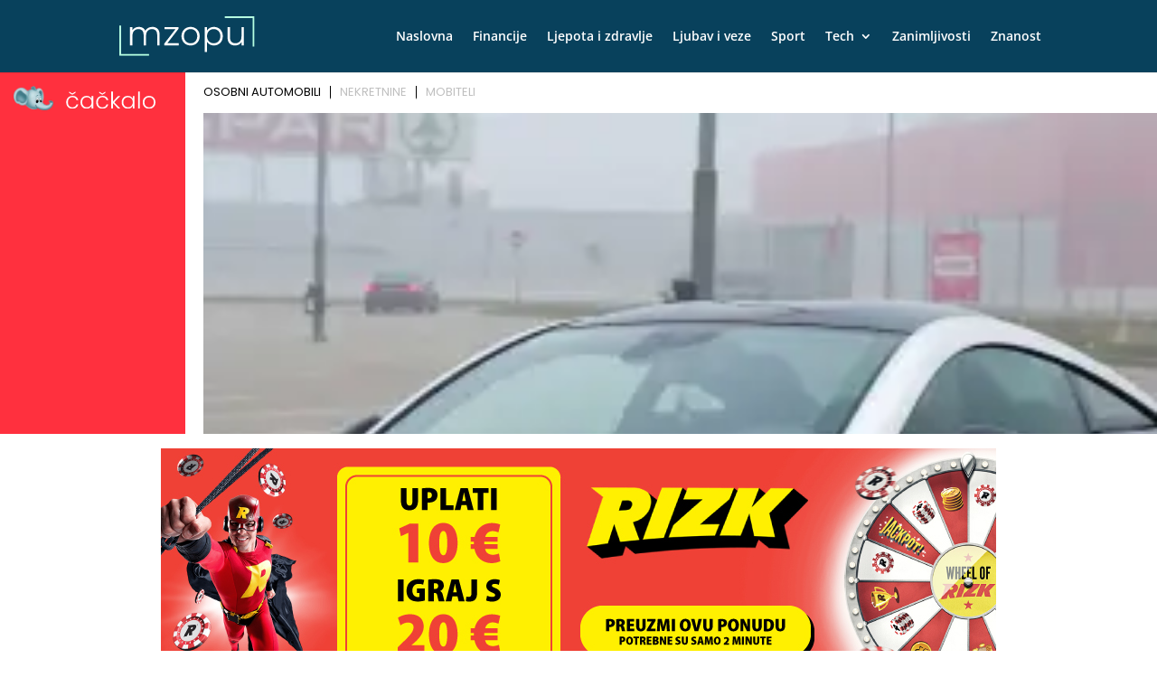

--- FILE ---
content_type: text/html; charset=utf-8
request_url: https://www.google.com/recaptcha/api2/aframe
body_size: 180
content:
<!DOCTYPE HTML><html><head><meta http-equiv="content-type" content="text/html; charset=UTF-8"></head><body><script nonce="ioMdgF4CsdcZoD7F4rMh5g">/** Anti-fraud and anti-abuse applications only. See google.com/recaptcha */ try{var clients={'sodar':'https://pagead2.googlesyndication.com/pagead/sodar?'};window.addEventListener("message",function(a){try{if(a.source===window.parent){var b=JSON.parse(a.data);var c=clients[b['id']];if(c){var d=document.createElement('img');d.src=c+b['params']+'&rc='+(localStorage.getItem("rc::a")?sessionStorage.getItem("rc::b"):"");window.document.body.appendChild(d);sessionStorage.setItem("rc::e",parseInt(sessionStorage.getItem("rc::e")||0)+1);localStorage.setItem("rc::h",'1768949772885');}}}catch(b){}});window.parent.postMessage("_grecaptcha_ready", "*");}catch(b){}</script></body></html>

--- FILE ---
content_type: image/svg+xml
request_url: https://www.mzopu.hr/wp-content/uploads/2021/05/mzoup.svg
body_size: 417
content:
<?xml version="1.0" encoding="utf-8"?>
<!-- Generator: Adobe Illustrator 24.0.2, SVG Export Plug-In . SVG Version: 6.00 Build 0)  -->
<svg version="1.1" id="Layer_1" xmlns="http://www.w3.org/2000/svg" xmlns:xlink="http://www.w3.org/1999/xlink" x="0px" y="0px"
	 viewBox="0 0 209 60" style="enable-background:new 0 0 209 60;" xml:space="preserve">
<style type="text/css">
	.st0{fill:#FFFFFF;}
	.st1{fill:#B5FFE1;}
</style>
<g>
	<g>
		<path class="st0" d="M62.29,27.94V44h-3.74V28.31c0-5.84-2.95-8.85-7.95-8.85c-5.69,0-9.27,3.69-9.27,10V44h-3.74V28.31
			c0-5.84-2.95-8.85-8-8.85c-5.63,0-9.27,3.69-9.27,10V44h-3.74V16.3h3.58v5.05c1.95-3.32,5.53-5.27,10.16-5.27
			c4.58,0,8.16,1.95,9.85,5.84c2-3.58,5.95-5.84,10.95-5.84C57.87,16.09,62.29,19.99,62.29,27.94z"/>
		<path class="st0" d="M91.98,40.89V44H69.45v-2.47l17.43-22.06H69.76V16.3h21.9v2.47L74.24,40.89H91.98z"/>
		<path class="st0" d="M96.09,30.15c0-8.21,6-14.06,14.11-14.06c8.11,0,14.06,5.84,14.06,14.06c0,8.21-5.95,14.11-14.06,14.11
			C102.09,44.26,96.09,38.36,96.09,30.15z M120.47,30.15c0-6.48-4.37-10.79-10.27-10.79c-5.9,0-10.32,4.32-10.32,10.79
			c0,6.48,4.42,10.79,10.32,10.79C116.1,40.95,120.47,36.63,120.47,30.15z"/>
		<path class="st0" d="M159.96,30.15c0,8.42-5.9,14.11-13.8,14.11c-4.42,0-8.21-1.9-10.53-5.48v15.43h-3.74V16.3h3.58v5.48
			c2.26-3.69,6.11-5.69,10.69-5.69C154.06,16.09,159.96,21.78,159.96,30.15z M156.22,30.15c0-6.42-4.48-10.79-10.32-10.79
			c-5.9,0-10.32,4.37-10.32,10.79c0,6.48,4.42,10.79,10.32,10.79C151.74,40.95,156.22,36.63,156.22,30.15z"/>
		<path class="st0" d="M192.55,16.3V44h-3.58v-5.05c-1.95,3.37-5.53,5.32-9.95,5.32c-7.06,0-11.69-3.95-11.69-11.9V16.3h3.74v15.69
			c0,5.9,3.05,8.9,8.32,8.9c5.79,0,9.43-3.74,9.43-10.06V16.3H192.55z"/>
	</g>
	<g>
		<polygon class="st1" points="208.97,45.97 206.13,45.97 206.13,2.84 163.01,2.84 163.01,0 208.97,0 		"/>
	</g>
	<g>
		<polygon class="st1" points="0,14.03 2.84,14.03 2.84,57.16 45.97,57.16 45.97,60 0,60 		"/>
	</g>
</g>
</svg>
